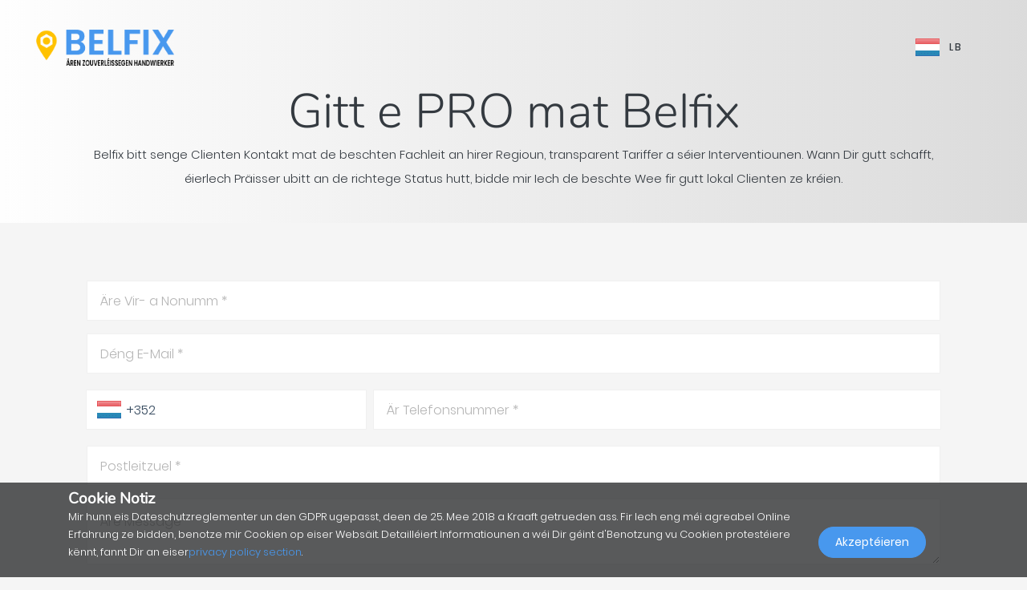

--- FILE ---
content_type: text/html; charset=utf-8
request_url: https://www.google.com/recaptcha/api2/anchor?ar=1&k=6LcJ63MpAAAAAGhMDj22KeJ12etMmriAp7lFBToX&co=aHR0cHM6Ly9iZWxmaXgubHU6NDQz&hl=en&v=N67nZn4AqZkNcbeMu4prBgzg&size=normal&anchor-ms=20000&execute-ms=30000&cb=wsg1rcvymuce
body_size: 49519
content:
<!DOCTYPE HTML><html dir="ltr" lang="en"><head><meta http-equiv="Content-Type" content="text/html; charset=UTF-8">
<meta http-equiv="X-UA-Compatible" content="IE=edge">
<title>reCAPTCHA</title>
<style type="text/css">
/* cyrillic-ext */
@font-face {
  font-family: 'Roboto';
  font-style: normal;
  font-weight: 400;
  font-stretch: 100%;
  src: url(//fonts.gstatic.com/s/roboto/v48/KFO7CnqEu92Fr1ME7kSn66aGLdTylUAMa3GUBHMdazTgWw.woff2) format('woff2');
  unicode-range: U+0460-052F, U+1C80-1C8A, U+20B4, U+2DE0-2DFF, U+A640-A69F, U+FE2E-FE2F;
}
/* cyrillic */
@font-face {
  font-family: 'Roboto';
  font-style: normal;
  font-weight: 400;
  font-stretch: 100%;
  src: url(//fonts.gstatic.com/s/roboto/v48/KFO7CnqEu92Fr1ME7kSn66aGLdTylUAMa3iUBHMdazTgWw.woff2) format('woff2');
  unicode-range: U+0301, U+0400-045F, U+0490-0491, U+04B0-04B1, U+2116;
}
/* greek-ext */
@font-face {
  font-family: 'Roboto';
  font-style: normal;
  font-weight: 400;
  font-stretch: 100%;
  src: url(//fonts.gstatic.com/s/roboto/v48/KFO7CnqEu92Fr1ME7kSn66aGLdTylUAMa3CUBHMdazTgWw.woff2) format('woff2');
  unicode-range: U+1F00-1FFF;
}
/* greek */
@font-face {
  font-family: 'Roboto';
  font-style: normal;
  font-weight: 400;
  font-stretch: 100%;
  src: url(//fonts.gstatic.com/s/roboto/v48/KFO7CnqEu92Fr1ME7kSn66aGLdTylUAMa3-UBHMdazTgWw.woff2) format('woff2');
  unicode-range: U+0370-0377, U+037A-037F, U+0384-038A, U+038C, U+038E-03A1, U+03A3-03FF;
}
/* math */
@font-face {
  font-family: 'Roboto';
  font-style: normal;
  font-weight: 400;
  font-stretch: 100%;
  src: url(//fonts.gstatic.com/s/roboto/v48/KFO7CnqEu92Fr1ME7kSn66aGLdTylUAMawCUBHMdazTgWw.woff2) format('woff2');
  unicode-range: U+0302-0303, U+0305, U+0307-0308, U+0310, U+0312, U+0315, U+031A, U+0326-0327, U+032C, U+032F-0330, U+0332-0333, U+0338, U+033A, U+0346, U+034D, U+0391-03A1, U+03A3-03A9, U+03B1-03C9, U+03D1, U+03D5-03D6, U+03F0-03F1, U+03F4-03F5, U+2016-2017, U+2034-2038, U+203C, U+2040, U+2043, U+2047, U+2050, U+2057, U+205F, U+2070-2071, U+2074-208E, U+2090-209C, U+20D0-20DC, U+20E1, U+20E5-20EF, U+2100-2112, U+2114-2115, U+2117-2121, U+2123-214F, U+2190, U+2192, U+2194-21AE, U+21B0-21E5, U+21F1-21F2, U+21F4-2211, U+2213-2214, U+2216-22FF, U+2308-230B, U+2310, U+2319, U+231C-2321, U+2336-237A, U+237C, U+2395, U+239B-23B7, U+23D0, U+23DC-23E1, U+2474-2475, U+25AF, U+25B3, U+25B7, U+25BD, U+25C1, U+25CA, U+25CC, U+25FB, U+266D-266F, U+27C0-27FF, U+2900-2AFF, U+2B0E-2B11, U+2B30-2B4C, U+2BFE, U+3030, U+FF5B, U+FF5D, U+1D400-1D7FF, U+1EE00-1EEFF;
}
/* symbols */
@font-face {
  font-family: 'Roboto';
  font-style: normal;
  font-weight: 400;
  font-stretch: 100%;
  src: url(//fonts.gstatic.com/s/roboto/v48/KFO7CnqEu92Fr1ME7kSn66aGLdTylUAMaxKUBHMdazTgWw.woff2) format('woff2');
  unicode-range: U+0001-000C, U+000E-001F, U+007F-009F, U+20DD-20E0, U+20E2-20E4, U+2150-218F, U+2190, U+2192, U+2194-2199, U+21AF, U+21E6-21F0, U+21F3, U+2218-2219, U+2299, U+22C4-22C6, U+2300-243F, U+2440-244A, U+2460-24FF, U+25A0-27BF, U+2800-28FF, U+2921-2922, U+2981, U+29BF, U+29EB, U+2B00-2BFF, U+4DC0-4DFF, U+FFF9-FFFB, U+10140-1018E, U+10190-1019C, U+101A0, U+101D0-101FD, U+102E0-102FB, U+10E60-10E7E, U+1D2C0-1D2D3, U+1D2E0-1D37F, U+1F000-1F0FF, U+1F100-1F1AD, U+1F1E6-1F1FF, U+1F30D-1F30F, U+1F315, U+1F31C, U+1F31E, U+1F320-1F32C, U+1F336, U+1F378, U+1F37D, U+1F382, U+1F393-1F39F, U+1F3A7-1F3A8, U+1F3AC-1F3AF, U+1F3C2, U+1F3C4-1F3C6, U+1F3CA-1F3CE, U+1F3D4-1F3E0, U+1F3ED, U+1F3F1-1F3F3, U+1F3F5-1F3F7, U+1F408, U+1F415, U+1F41F, U+1F426, U+1F43F, U+1F441-1F442, U+1F444, U+1F446-1F449, U+1F44C-1F44E, U+1F453, U+1F46A, U+1F47D, U+1F4A3, U+1F4B0, U+1F4B3, U+1F4B9, U+1F4BB, U+1F4BF, U+1F4C8-1F4CB, U+1F4D6, U+1F4DA, U+1F4DF, U+1F4E3-1F4E6, U+1F4EA-1F4ED, U+1F4F7, U+1F4F9-1F4FB, U+1F4FD-1F4FE, U+1F503, U+1F507-1F50B, U+1F50D, U+1F512-1F513, U+1F53E-1F54A, U+1F54F-1F5FA, U+1F610, U+1F650-1F67F, U+1F687, U+1F68D, U+1F691, U+1F694, U+1F698, U+1F6AD, U+1F6B2, U+1F6B9-1F6BA, U+1F6BC, U+1F6C6-1F6CF, U+1F6D3-1F6D7, U+1F6E0-1F6EA, U+1F6F0-1F6F3, U+1F6F7-1F6FC, U+1F700-1F7FF, U+1F800-1F80B, U+1F810-1F847, U+1F850-1F859, U+1F860-1F887, U+1F890-1F8AD, U+1F8B0-1F8BB, U+1F8C0-1F8C1, U+1F900-1F90B, U+1F93B, U+1F946, U+1F984, U+1F996, U+1F9E9, U+1FA00-1FA6F, U+1FA70-1FA7C, U+1FA80-1FA89, U+1FA8F-1FAC6, U+1FACE-1FADC, U+1FADF-1FAE9, U+1FAF0-1FAF8, U+1FB00-1FBFF;
}
/* vietnamese */
@font-face {
  font-family: 'Roboto';
  font-style: normal;
  font-weight: 400;
  font-stretch: 100%;
  src: url(//fonts.gstatic.com/s/roboto/v48/KFO7CnqEu92Fr1ME7kSn66aGLdTylUAMa3OUBHMdazTgWw.woff2) format('woff2');
  unicode-range: U+0102-0103, U+0110-0111, U+0128-0129, U+0168-0169, U+01A0-01A1, U+01AF-01B0, U+0300-0301, U+0303-0304, U+0308-0309, U+0323, U+0329, U+1EA0-1EF9, U+20AB;
}
/* latin-ext */
@font-face {
  font-family: 'Roboto';
  font-style: normal;
  font-weight: 400;
  font-stretch: 100%;
  src: url(//fonts.gstatic.com/s/roboto/v48/KFO7CnqEu92Fr1ME7kSn66aGLdTylUAMa3KUBHMdazTgWw.woff2) format('woff2');
  unicode-range: U+0100-02BA, U+02BD-02C5, U+02C7-02CC, U+02CE-02D7, U+02DD-02FF, U+0304, U+0308, U+0329, U+1D00-1DBF, U+1E00-1E9F, U+1EF2-1EFF, U+2020, U+20A0-20AB, U+20AD-20C0, U+2113, U+2C60-2C7F, U+A720-A7FF;
}
/* latin */
@font-face {
  font-family: 'Roboto';
  font-style: normal;
  font-weight: 400;
  font-stretch: 100%;
  src: url(//fonts.gstatic.com/s/roboto/v48/KFO7CnqEu92Fr1ME7kSn66aGLdTylUAMa3yUBHMdazQ.woff2) format('woff2');
  unicode-range: U+0000-00FF, U+0131, U+0152-0153, U+02BB-02BC, U+02C6, U+02DA, U+02DC, U+0304, U+0308, U+0329, U+2000-206F, U+20AC, U+2122, U+2191, U+2193, U+2212, U+2215, U+FEFF, U+FFFD;
}
/* cyrillic-ext */
@font-face {
  font-family: 'Roboto';
  font-style: normal;
  font-weight: 500;
  font-stretch: 100%;
  src: url(//fonts.gstatic.com/s/roboto/v48/KFO7CnqEu92Fr1ME7kSn66aGLdTylUAMa3GUBHMdazTgWw.woff2) format('woff2');
  unicode-range: U+0460-052F, U+1C80-1C8A, U+20B4, U+2DE0-2DFF, U+A640-A69F, U+FE2E-FE2F;
}
/* cyrillic */
@font-face {
  font-family: 'Roboto';
  font-style: normal;
  font-weight: 500;
  font-stretch: 100%;
  src: url(//fonts.gstatic.com/s/roboto/v48/KFO7CnqEu92Fr1ME7kSn66aGLdTylUAMa3iUBHMdazTgWw.woff2) format('woff2');
  unicode-range: U+0301, U+0400-045F, U+0490-0491, U+04B0-04B1, U+2116;
}
/* greek-ext */
@font-face {
  font-family: 'Roboto';
  font-style: normal;
  font-weight: 500;
  font-stretch: 100%;
  src: url(//fonts.gstatic.com/s/roboto/v48/KFO7CnqEu92Fr1ME7kSn66aGLdTylUAMa3CUBHMdazTgWw.woff2) format('woff2');
  unicode-range: U+1F00-1FFF;
}
/* greek */
@font-face {
  font-family: 'Roboto';
  font-style: normal;
  font-weight: 500;
  font-stretch: 100%;
  src: url(//fonts.gstatic.com/s/roboto/v48/KFO7CnqEu92Fr1ME7kSn66aGLdTylUAMa3-UBHMdazTgWw.woff2) format('woff2');
  unicode-range: U+0370-0377, U+037A-037F, U+0384-038A, U+038C, U+038E-03A1, U+03A3-03FF;
}
/* math */
@font-face {
  font-family: 'Roboto';
  font-style: normal;
  font-weight: 500;
  font-stretch: 100%;
  src: url(//fonts.gstatic.com/s/roboto/v48/KFO7CnqEu92Fr1ME7kSn66aGLdTylUAMawCUBHMdazTgWw.woff2) format('woff2');
  unicode-range: U+0302-0303, U+0305, U+0307-0308, U+0310, U+0312, U+0315, U+031A, U+0326-0327, U+032C, U+032F-0330, U+0332-0333, U+0338, U+033A, U+0346, U+034D, U+0391-03A1, U+03A3-03A9, U+03B1-03C9, U+03D1, U+03D5-03D6, U+03F0-03F1, U+03F4-03F5, U+2016-2017, U+2034-2038, U+203C, U+2040, U+2043, U+2047, U+2050, U+2057, U+205F, U+2070-2071, U+2074-208E, U+2090-209C, U+20D0-20DC, U+20E1, U+20E5-20EF, U+2100-2112, U+2114-2115, U+2117-2121, U+2123-214F, U+2190, U+2192, U+2194-21AE, U+21B0-21E5, U+21F1-21F2, U+21F4-2211, U+2213-2214, U+2216-22FF, U+2308-230B, U+2310, U+2319, U+231C-2321, U+2336-237A, U+237C, U+2395, U+239B-23B7, U+23D0, U+23DC-23E1, U+2474-2475, U+25AF, U+25B3, U+25B7, U+25BD, U+25C1, U+25CA, U+25CC, U+25FB, U+266D-266F, U+27C0-27FF, U+2900-2AFF, U+2B0E-2B11, U+2B30-2B4C, U+2BFE, U+3030, U+FF5B, U+FF5D, U+1D400-1D7FF, U+1EE00-1EEFF;
}
/* symbols */
@font-face {
  font-family: 'Roboto';
  font-style: normal;
  font-weight: 500;
  font-stretch: 100%;
  src: url(//fonts.gstatic.com/s/roboto/v48/KFO7CnqEu92Fr1ME7kSn66aGLdTylUAMaxKUBHMdazTgWw.woff2) format('woff2');
  unicode-range: U+0001-000C, U+000E-001F, U+007F-009F, U+20DD-20E0, U+20E2-20E4, U+2150-218F, U+2190, U+2192, U+2194-2199, U+21AF, U+21E6-21F0, U+21F3, U+2218-2219, U+2299, U+22C4-22C6, U+2300-243F, U+2440-244A, U+2460-24FF, U+25A0-27BF, U+2800-28FF, U+2921-2922, U+2981, U+29BF, U+29EB, U+2B00-2BFF, U+4DC0-4DFF, U+FFF9-FFFB, U+10140-1018E, U+10190-1019C, U+101A0, U+101D0-101FD, U+102E0-102FB, U+10E60-10E7E, U+1D2C0-1D2D3, U+1D2E0-1D37F, U+1F000-1F0FF, U+1F100-1F1AD, U+1F1E6-1F1FF, U+1F30D-1F30F, U+1F315, U+1F31C, U+1F31E, U+1F320-1F32C, U+1F336, U+1F378, U+1F37D, U+1F382, U+1F393-1F39F, U+1F3A7-1F3A8, U+1F3AC-1F3AF, U+1F3C2, U+1F3C4-1F3C6, U+1F3CA-1F3CE, U+1F3D4-1F3E0, U+1F3ED, U+1F3F1-1F3F3, U+1F3F5-1F3F7, U+1F408, U+1F415, U+1F41F, U+1F426, U+1F43F, U+1F441-1F442, U+1F444, U+1F446-1F449, U+1F44C-1F44E, U+1F453, U+1F46A, U+1F47D, U+1F4A3, U+1F4B0, U+1F4B3, U+1F4B9, U+1F4BB, U+1F4BF, U+1F4C8-1F4CB, U+1F4D6, U+1F4DA, U+1F4DF, U+1F4E3-1F4E6, U+1F4EA-1F4ED, U+1F4F7, U+1F4F9-1F4FB, U+1F4FD-1F4FE, U+1F503, U+1F507-1F50B, U+1F50D, U+1F512-1F513, U+1F53E-1F54A, U+1F54F-1F5FA, U+1F610, U+1F650-1F67F, U+1F687, U+1F68D, U+1F691, U+1F694, U+1F698, U+1F6AD, U+1F6B2, U+1F6B9-1F6BA, U+1F6BC, U+1F6C6-1F6CF, U+1F6D3-1F6D7, U+1F6E0-1F6EA, U+1F6F0-1F6F3, U+1F6F7-1F6FC, U+1F700-1F7FF, U+1F800-1F80B, U+1F810-1F847, U+1F850-1F859, U+1F860-1F887, U+1F890-1F8AD, U+1F8B0-1F8BB, U+1F8C0-1F8C1, U+1F900-1F90B, U+1F93B, U+1F946, U+1F984, U+1F996, U+1F9E9, U+1FA00-1FA6F, U+1FA70-1FA7C, U+1FA80-1FA89, U+1FA8F-1FAC6, U+1FACE-1FADC, U+1FADF-1FAE9, U+1FAF0-1FAF8, U+1FB00-1FBFF;
}
/* vietnamese */
@font-face {
  font-family: 'Roboto';
  font-style: normal;
  font-weight: 500;
  font-stretch: 100%;
  src: url(//fonts.gstatic.com/s/roboto/v48/KFO7CnqEu92Fr1ME7kSn66aGLdTylUAMa3OUBHMdazTgWw.woff2) format('woff2');
  unicode-range: U+0102-0103, U+0110-0111, U+0128-0129, U+0168-0169, U+01A0-01A1, U+01AF-01B0, U+0300-0301, U+0303-0304, U+0308-0309, U+0323, U+0329, U+1EA0-1EF9, U+20AB;
}
/* latin-ext */
@font-face {
  font-family: 'Roboto';
  font-style: normal;
  font-weight: 500;
  font-stretch: 100%;
  src: url(//fonts.gstatic.com/s/roboto/v48/KFO7CnqEu92Fr1ME7kSn66aGLdTylUAMa3KUBHMdazTgWw.woff2) format('woff2');
  unicode-range: U+0100-02BA, U+02BD-02C5, U+02C7-02CC, U+02CE-02D7, U+02DD-02FF, U+0304, U+0308, U+0329, U+1D00-1DBF, U+1E00-1E9F, U+1EF2-1EFF, U+2020, U+20A0-20AB, U+20AD-20C0, U+2113, U+2C60-2C7F, U+A720-A7FF;
}
/* latin */
@font-face {
  font-family: 'Roboto';
  font-style: normal;
  font-weight: 500;
  font-stretch: 100%;
  src: url(//fonts.gstatic.com/s/roboto/v48/KFO7CnqEu92Fr1ME7kSn66aGLdTylUAMa3yUBHMdazQ.woff2) format('woff2');
  unicode-range: U+0000-00FF, U+0131, U+0152-0153, U+02BB-02BC, U+02C6, U+02DA, U+02DC, U+0304, U+0308, U+0329, U+2000-206F, U+20AC, U+2122, U+2191, U+2193, U+2212, U+2215, U+FEFF, U+FFFD;
}
/* cyrillic-ext */
@font-face {
  font-family: 'Roboto';
  font-style: normal;
  font-weight: 900;
  font-stretch: 100%;
  src: url(//fonts.gstatic.com/s/roboto/v48/KFO7CnqEu92Fr1ME7kSn66aGLdTylUAMa3GUBHMdazTgWw.woff2) format('woff2');
  unicode-range: U+0460-052F, U+1C80-1C8A, U+20B4, U+2DE0-2DFF, U+A640-A69F, U+FE2E-FE2F;
}
/* cyrillic */
@font-face {
  font-family: 'Roboto';
  font-style: normal;
  font-weight: 900;
  font-stretch: 100%;
  src: url(//fonts.gstatic.com/s/roboto/v48/KFO7CnqEu92Fr1ME7kSn66aGLdTylUAMa3iUBHMdazTgWw.woff2) format('woff2');
  unicode-range: U+0301, U+0400-045F, U+0490-0491, U+04B0-04B1, U+2116;
}
/* greek-ext */
@font-face {
  font-family: 'Roboto';
  font-style: normal;
  font-weight: 900;
  font-stretch: 100%;
  src: url(//fonts.gstatic.com/s/roboto/v48/KFO7CnqEu92Fr1ME7kSn66aGLdTylUAMa3CUBHMdazTgWw.woff2) format('woff2');
  unicode-range: U+1F00-1FFF;
}
/* greek */
@font-face {
  font-family: 'Roboto';
  font-style: normal;
  font-weight: 900;
  font-stretch: 100%;
  src: url(//fonts.gstatic.com/s/roboto/v48/KFO7CnqEu92Fr1ME7kSn66aGLdTylUAMa3-UBHMdazTgWw.woff2) format('woff2');
  unicode-range: U+0370-0377, U+037A-037F, U+0384-038A, U+038C, U+038E-03A1, U+03A3-03FF;
}
/* math */
@font-face {
  font-family: 'Roboto';
  font-style: normal;
  font-weight: 900;
  font-stretch: 100%;
  src: url(//fonts.gstatic.com/s/roboto/v48/KFO7CnqEu92Fr1ME7kSn66aGLdTylUAMawCUBHMdazTgWw.woff2) format('woff2');
  unicode-range: U+0302-0303, U+0305, U+0307-0308, U+0310, U+0312, U+0315, U+031A, U+0326-0327, U+032C, U+032F-0330, U+0332-0333, U+0338, U+033A, U+0346, U+034D, U+0391-03A1, U+03A3-03A9, U+03B1-03C9, U+03D1, U+03D5-03D6, U+03F0-03F1, U+03F4-03F5, U+2016-2017, U+2034-2038, U+203C, U+2040, U+2043, U+2047, U+2050, U+2057, U+205F, U+2070-2071, U+2074-208E, U+2090-209C, U+20D0-20DC, U+20E1, U+20E5-20EF, U+2100-2112, U+2114-2115, U+2117-2121, U+2123-214F, U+2190, U+2192, U+2194-21AE, U+21B0-21E5, U+21F1-21F2, U+21F4-2211, U+2213-2214, U+2216-22FF, U+2308-230B, U+2310, U+2319, U+231C-2321, U+2336-237A, U+237C, U+2395, U+239B-23B7, U+23D0, U+23DC-23E1, U+2474-2475, U+25AF, U+25B3, U+25B7, U+25BD, U+25C1, U+25CA, U+25CC, U+25FB, U+266D-266F, U+27C0-27FF, U+2900-2AFF, U+2B0E-2B11, U+2B30-2B4C, U+2BFE, U+3030, U+FF5B, U+FF5D, U+1D400-1D7FF, U+1EE00-1EEFF;
}
/* symbols */
@font-face {
  font-family: 'Roboto';
  font-style: normal;
  font-weight: 900;
  font-stretch: 100%;
  src: url(//fonts.gstatic.com/s/roboto/v48/KFO7CnqEu92Fr1ME7kSn66aGLdTylUAMaxKUBHMdazTgWw.woff2) format('woff2');
  unicode-range: U+0001-000C, U+000E-001F, U+007F-009F, U+20DD-20E0, U+20E2-20E4, U+2150-218F, U+2190, U+2192, U+2194-2199, U+21AF, U+21E6-21F0, U+21F3, U+2218-2219, U+2299, U+22C4-22C6, U+2300-243F, U+2440-244A, U+2460-24FF, U+25A0-27BF, U+2800-28FF, U+2921-2922, U+2981, U+29BF, U+29EB, U+2B00-2BFF, U+4DC0-4DFF, U+FFF9-FFFB, U+10140-1018E, U+10190-1019C, U+101A0, U+101D0-101FD, U+102E0-102FB, U+10E60-10E7E, U+1D2C0-1D2D3, U+1D2E0-1D37F, U+1F000-1F0FF, U+1F100-1F1AD, U+1F1E6-1F1FF, U+1F30D-1F30F, U+1F315, U+1F31C, U+1F31E, U+1F320-1F32C, U+1F336, U+1F378, U+1F37D, U+1F382, U+1F393-1F39F, U+1F3A7-1F3A8, U+1F3AC-1F3AF, U+1F3C2, U+1F3C4-1F3C6, U+1F3CA-1F3CE, U+1F3D4-1F3E0, U+1F3ED, U+1F3F1-1F3F3, U+1F3F5-1F3F7, U+1F408, U+1F415, U+1F41F, U+1F426, U+1F43F, U+1F441-1F442, U+1F444, U+1F446-1F449, U+1F44C-1F44E, U+1F453, U+1F46A, U+1F47D, U+1F4A3, U+1F4B0, U+1F4B3, U+1F4B9, U+1F4BB, U+1F4BF, U+1F4C8-1F4CB, U+1F4D6, U+1F4DA, U+1F4DF, U+1F4E3-1F4E6, U+1F4EA-1F4ED, U+1F4F7, U+1F4F9-1F4FB, U+1F4FD-1F4FE, U+1F503, U+1F507-1F50B, U+1F50D, U+1F512-1F513, U+1F53E-1F54A, U+1F54F-1F5FA, U+1F610, U+1F650-1F67F, U+1F687, U+1F68D, U+1F691, U+1F694, U+1F698, U+1F6AD, U+1F6B2, U+1F6B9-1F6BA, U+1F6BC, U+1F6C6-1F6CF, U+1F6D3-1F6D7, U+1F6E0-1F6EA, U+1F6F0-1F6F3, U+1F6F7-1F6FC, U+1F700-1F7FF, U+1F800-1F80B, U+1F810-1F847, U+1F850-1F859, U+1F860-1F887, U+1F890-1F8AD, U+1F8B0-1F8BB, U+1F8C0-1F8C1, U+1F900-1F90B, U+1F93B, U+1F946, U+1F984, U+1F996, U+1F9E9, U+1FA00-1FA6F, U+1FA70-1FA7C, U+1FA80-1FA89, U+1FA8F-1FAC6, U+1FACE-1FADC, U+1FADF-1FAE9, U+1FAF0-1FAF8, U+1FB00-1FBFF;
}
/* vietnamese */
@font-face {
  font-family: 'Roboto';
  font-style: normal;
  font-weight: 900;
  font-stretch: 100%;
  src: url(//fonts.gstatic.com/s/roboto/v48/KFO7CnqEu92Fr1ME7kSn66aGLdTylUAMa3OUBHMdazTgWw.woff2) format('woff2');
  unicode-range: U+0102-0103, U+0110-0111, U+0128-0129, U+0168-0169, U+01A0-01A1, U+01AF-01B0, U+0300-0301, U+0303-0304, U+0308-0309, U+0323, U+0329, U+1EA0-1EF9, U+20AB;
}
/* latin-ext */
@font-face {
  font-family: 'Roboto';
  font-style: normal;
  font-weight: 900;
  font-stretch: 100%;
  src: url(//fonts.gstatic.com/s/roboto/v48/KFO7CnqEu92Fr1ME7kSn66aGLdTylUAMa3KUBHMdazTgWw.woff2) format('woff2');
  unicode-range: U+0100-02BA, U+02BD-02C5, U+02C7-02CC, U+02CE-02D7, U+02DD-02FF, U+0304, U+0308, U+0329, U+1D00-1DBF, U+1E00-1E9F, U+1EF2-1EFF, U+2020, U+20A0-20AB, U+20AD-20C0, U+2113, U+2C60-2C7F, U+A720-A7FF;
}
/* latin */
@font-face {
  font-family: 'Roboto';
  font-style: normal;
  font-weight: 900;
  font-stretch: 100%;
  src: url(//fonts.gstatic.com/s/roboto/v48/KFO7CnqEu92Fr1ME7kSn66aGLdTylUAMa3yUBHMdazQ.woff2) format('woff2');
  unicode-range: U+0000-00FF, U+0131, U+0152-0153, U+02BB-02BC, U+02C6, U+02DA, U+02DC, U+0304, U+0308, U+0329, U+2000-206F, U+20AC, U+2122, U+2191, U+2193, U+2212, U+2215, U+FEFF, U+FFFD;
}

</style>
<link rel="stylesheet" type="text/css" href="https://www.gstatic.com/recaptcha/releases/N67nZn4AqZkNcbeMu4prBgzg/styles__ltr.css">
<script nonce="2FkxedCKzunNLEO0xQ6GsA" type="text/javascript">window['__recaptcha_api'] = 'https://www.google.com/recaptcha/api2/';</script>
<script type="text/javascript" src="https://www.gstatic.com/recaptcha/releases/N67nZn4AqZkNcbeMu4prBgzg/recaptcha__en.js" nonce="2FkxedCKzunNLEO0xQ6GsA">
      
    </script></head>
<body><div id="rc-anchor-alert" class="rc-anchor-alert"></div>
<input type="hidden" id="recaptcha-token" value="[base64]">
<script type="text/javascript" nonce="2FkxedCKzunNLEO0xQ6GsA">
      recaptcha.anchor.Main.init("[\x22ainput\x22,[\x22bgdata\x22,\x22\x22,\[base64]/[base64]/MjU1Ong/[base64]/[base64]/[base64]/[base64]/[base64]/[base64]/[base64]/[base64]/[base64]/[base64]/[base64]/[base64]/[base64]/[base64]/[base64]\\u003d\x22,\[base64]\x22,\x22w4VrGsOgwrDDlDFIwrBqwrQpXcOrwqEkJx7DvjHDssK4wo5WJsKpw5dNw49mwrltw4pEwqE4w4vCg8KJBX/ClWJ3w4gMwqHDr2PDk0xyw59Uwr51w4oEwp7Drx4zdcK4f8Oxw73CqcOMw7t9wqnDsMORwpPDsEA5wqUiw6rDvT7CtFLDtkbCpnPCt8Oyw7nDoMO5W3JhwqE7wq/DiWbCksKowobDkgVUH1/DvMOofUkdCsKIdRoewrnDtSHCn8K/FGvCr8OGAcOJw5zCq8Ohw5fDncKCwp/ClERmwrU/[base64]/DoxE5SgjDrMOgcsKdwp7CswVewrthwrrCoMOhTsOIw5/CiVTCrSEPw7vDrAxDwprDm8KvwrXCvcKOWsOVwpDCvlTCo0DCkXF0w73DkGrCvcKpHGYMfsOuw4DDlgRjJRHDpsOaDMKUwpDDiTTDsMOSH8OED1FhVcOXX8OEfCcWasOMIsK1wp/CmMKMwqzDiRRIw5Vjw7/DgsO2DMKPW8KkOcOeF8OaU8Krw73DhEnCkmPDj2B+KcK3w4LCg8O2wqjDn8KgcsOIwo3Dp0MGKCrClgLDvwNHOcKMw4bDuRbDuWY8LcOrwrtvwoBCQinCi28pQ8KuwoPCm8Ouw6ZUa8KRPMK2w6x0wr4bwrHDgsKiwoMdTHfCv8K4wpsCwrcCO8OtesKhw5/DmDU7Y8O5B8Kyw7zDjsOfVC9lw43DnQzDqjvCjQNHMFMsNjLDn8O6JDATwoXClmnCm2jCkcK4wprDmcKUWS/CnAPCiiNhf1/CuVLClSLCvMOmHwHDpcKkw4TDq2B7w7Rfw7LCghnCi8KSEsOLw7zDosOqwp/CtBVvw6/[base64]/BMKHwohzShPCh8OUZH/CjMOVwpbDu8KZw4kcQMKFKsOzAMO5VlQ0w6U7Di/[base64]/VMKqfCcjw5prN8OWwq0VeMKYwo4Bw5jDu2cuasKsL1gpFcODaE/CpVDClsOgaV3Du0oSwodmZgQBw6XDoSfCiXlJP0Acw4HDgS1awpIhwpBgw4BQFcKOw5XDh0LDnsO7w7PDi8ONw71kLsODwodyw5x1wrIARMOsFcOEw5TDq8KFw53DvU7Ci8OWw7/DocKXw49SYlgMwq/DnlrDisK4SkxOUcOFeyFyw4zDrcOaw7/DkBd0wpAIw6xww5zDqsKvBGYlw7fDo8OJdMODw6ZBPmrCi8OVNnE1w6BecMKpwrHDpznCk1fCscOXAEHDgMOfw6/CvsOeUGLCjcOkw44ZamDCmMKkwrJ2wrLCiRNTX2TCmwLChMOPaS7DkcKBMXFVI8KxD8KiIsOdwqkXw7PClRROPcOPP8OzBsOCMcO9QCTCjGbCu0fDscKqOcKQF8Kcw7R8UsK6KMOHwphww58hHUhIe8O/[base64]/agMoNhrDv8O7KVtow6HDtsO5w6PDpcOXw7xDw4jCkMOpw4HDvsO9IHFfw4FFPsOJw4/DqgbDisOqw4wVwqJfN8O2I8K/YELDjcKHwrnDvmMIQw8Uw7gbDMKcw63CoMOVWmdVw5lmGsOwS0LDr8KcwpJHDsOFW3/DtMK+LsK2DwYCYcKGNy0xPCEYwqLDkMOzAcO+wpFcSSbCqkvCi8KRcywmwo0AOsOyCjHDicK4Cioaw6LCgsOCOEItPsKbwoELFTc4WsKmfGbCtFPDpDVmB3/DoSkpw5FywqciFjcmYH/Do8OXwoBPbcOGJj1IL8K6J2NEwpJVwpHDiWZ9fGbDki3DocKGIMKCwqfCtWZEe8OHwo50e8KBJQzCg3IOEGUIOH3CgcOAwp/[base64]/[base64]/[base64]/[base64]/DncKBwrzDt8O2w5bCjAHDmMO+NFxFSjZCw4bDoi3CisKcecOiIsOLw5TCk8O1MsKvw4DDignCn8KDdsOiLkjDpnUew7hCwp8uFMOzwo7ClE89wpdpSjhowqfDiV/Dt8KLB8OIwr3DrXkyajDCmj5PVBXDuk1iwqF/dcOQw7BiaMKbw4lIwpsvRsOmK8Kww5PDgMKhwqwKPk3DhmfCv0tnBkUVw59NwoHCh8K0wqc4a8OCwpDCgR/Cr2rDuH3Cq8OqwqNow6rCmcOjY8ORNMOKw7R7w70lDB7Cs8Oywr/CisOWDErDuMO7wpLDrixIwrMlw5t6woJsDnBRw6TDhcKLCiljw4FOVDdcIsKOaMOpw7VMdXDDu8OtemHCmU4TBcOGCGrCvMOIBsK7dj9/[base64]/[base64]/DtsOnw77CuVzCqyB2w6MPw5IRwrt2w5LDgsKmwozDs8OjwokFWD1zI0TChcOJwrYlW8KLaEMmw6Anw5fDkcKowqg+w5BGwrvCqsKkw4XDhcO7wpo9A03DthXCrgUowosgw5xawpDCmB8fwps6Y8K/eMO1wqTClSpdRcKdO8O2w4NFwpl3w4BKwrvDrVkMwoVXHAJfEcO0bMOxwrnDiVsBUMODOXBOL2RQFwA6w7/CvMOgw5x4w5JjWR0Re8Krw40vw58EwoHCtSVow7fCj0FFwrnDnhxpGAMQWR5+RGAVw7QRXcOsR8KFJk3Dh2XCsMOXw7ksVm7Ch2ZHw6zCosOJw4XDncK0w7PDj8O0w6QGw7vChzfCnsKYSsKBwqN3w4x5w4tmGcKdaULDujUww4/DssO+EGXDuB5awrsfAcOUw6rDg1XDvsKpRj/DjsOgdlXDhsOeHArCtjzDpz8fY8KRw5E7w6/[base64]/CpMKzw4zCklTDlsKuQjZvw51/DsOvwqMCw6/[base64]/DjcK2DivCvsOicFnCp8OEwr57wr3Cl27DlyUHw5UIFMO3w71ww7NnH8O0fkoJb3Q/[base64]/[base64]/DigzDt8K+Tn8UZ21OekDDsBBoe0s8w57Cg8KYBcOKCg0nw5PDhGLDvAXChsOiw7fCszQ2OMK1wqpUZcKtbVDCo3rCssOcwoRbwpzCtVXCtMO/GUYdwqfCm8OuacOER8OmwozDrxDDqmomDErCv8K5w6fDjsKWLSnDssODwp3DtGYBHTbCqcOxHcOjOjLDocKJG8OLNALCl8KYCMOQUiPDhMKxbMOgw7w0w6oCwpnCr8OwN8Khw5IZw4dXfkTDrsO/d8Odwo/CtcOcwqBew43CgcO4YEoLwq3DqsO5wo9ww7rDucKpwpgQwo7CsFjDv3hxPQBXwowDw7XCvCjDnTbChj1UY397UcOiPsKmwonCtAvCtC/CvsOXIkccKsOWbwE+wpUyHUBJwophwoTCu8OEw4bDuMObDBxIw4nDk8K1w6x/[base64]/[base64]/DgMOfwrzDn8KCWsK9SsOSw549wrHDrcOFwpQ/wpnCscKkEF3Cgy8dwrfDnTXCtzDCqsKpwrYwwq3CtGHClABkCsOvw7bCvcOtHQPDj8OGwroKw7PCgz3Ch8ORecOzwqrCgcKUwpowB8O3KMOOwqfDrzvCqMKjwpjCo0/[base64]/DnnTCjMK6woQHw6vDvkjCtFBDwo07w6bDmDcpwrwHw7/ClFnCkXVQI05BSChbwqXCocOsf8KHUjsBZcOGwp3CvsKVw7TCvMO7wq4zZwXCizlDw7g3RcKRw5vDjBHCnsKHw7dTw63Cj8KmaxfCisKJw6HCt0E9TzbCgsOqw6FJHmMfccO8w4vCgMOtL34rwoHCusOmw6fChsKdwoUpJsOMZ8OqwoA/w7PDuWorSyp3QcOkRVrCicO+KXVuwrfDj8Klw7ZIeC/DqD3DnMOLHsK2NFvCuyodw54IESLCk8O6A8OOLR12O8KGOEN7wpQew6HCksOjYRrCinRnw4HCscOGwq0rw6rDg8O+wpbCrGDDvwQUwo/CqcOYwqohK19rw7FCw44fw4fCmHEGfBvCuGHDsghOeyATDsKpXUEVw5hhdSAgcDnDgwAWwovDmsOCw4txSFPDlWMEw744w5bDqn5zQ8KTNgddw6wnFsOLw5o+w7XComMkwqTDr8OMHSTDkQ7CoT5OwrRgPcK6w75Dw7/DpcORw4jDohxkYsOaccO/KG/CthTDoMObw7lAHsO1w7EgFsO7w6dMwo5hD8KoBF3DvUPCk8KYHi1Kw6YgAnPCqx9Zw5/Co8O2ecONZ8OMGMOZw4fCucOcw4Jdw5dCGDHDmUx2SnZDw71sf8OkwoIUwo/DjBFAecOQPS15dcO3wrfDghxhwqhNE3fDrg/CmRPDsXPDvMKWbcKNwqA6TCFow5Bjw7l5wppWZVbCpsKAXiTDuQVsNcK5w5zComV7TH7DmT3CpsKhwqk6w5YJDzo5U8KrwoIPw51Uw4AhaylGV8OjwqgSw6TDhsKOcsO2R10kR8KrZ054fjjCksKPNcOTQsO1X8OZwr/CsMO8w7ZFw5sdw4TDlXJvVR16wqbDjcO8woRCw6RwYXIHwozDvhjCr8KxZB/[base64]/CizI3ccOtcsK5ecOVY0YKasOvBQtrw6EwwoNjCMKBwrnCqMOBTMOjw4nCpzlsJQzCmX7DncO8ZAvDqsKHQBthZ8O0w4FwZ2PDiHDDpCDDmcKbJEXCgsOowqMrIBMwNHjDnl/CpMO3VWp5w5dRLhrDsMK+w4YDw4sRV8K+w78NwrrCosOuw7QwMlV4UifDi8KgEhvCr8Ktw63Cl8Kaw7wZBMO0InYYXiXDisOPwrVcbnbClMKRwqJmSiVnwqkcHG/DqS/[base64]/woHDq8OJLhZqTsKoQcKww7ljw5DDo8OEw5x3Jw05Ok41P8KVZcK+ccKfWjrClQTClVfCj0FBWRYDwrNYOCDDtWU8LsKWwqUhd8Krw4Zqw6Vqw4XCsMK/wrnDlxTDkEjClx5sw7EjwrvDqcKzw43CpARawpDDth/[base64]/Dk8OrwrptWiAxw7XDmWdJE3nChsOrGxZuwovCn8K5wqwBFsK1M2UaDsKdG8OMwpbCj8K1BsOUwoHDrMKqaMKNP8KwcC5Bw7E1YjgXSMONIHlUcwzCs8KUw7sXf2lWOcOow6TCmDUnDlpeQ8KSw7nCgcKswo/DuMKzTMOSw47DncKzcEPCn8O5w4rChcKpwoJyZMOdw57Crm3DoHnCsMOGw7/DknXDuS8rQxxJw5waE8KxBsKCwp0Ow4RqwojCicODw6ZzwrLDikY0wqkNTsKUfBDDsiwHw79cwrIoTzfDglcawqINfsOFwr0GF8OswpAOw74Lb8KDWWsrJMKfR8K9dFkmw5h8YyfDsMORE8Kqw4jCrwHDpWzCgcOcw5/DnHdGU8OMw5HCgcO2a8OPwo19wrjDvsOXSMKwXMOKw4rDv8KiNkAxwrclA8KFNMO+w7vDsMK6DyRRZcKEY8Ocw7cPwpLDiMKkIcK+XsOJCGfDvsKZwrRyRsKZOAJPOMOqw4J6woAmdsOfP8O4w5ddw6pFw5HDtMOJBi7DgMOJw6oJch/[base64]/Dg8KvTMKMccK9wqlgbRVeUMOYfnMpw7IkJlFDwqkTwqkubSMFByZ3wqTDkArDqlrDgMONwp0Qw4fCpR7DpMKyV1bCpnMKwozDvSBtem7DngATwrvDsFkSw5TCvcOfwpfCoCPDum7DmGFPbUcFw4/Ch2UFwqbCo8K8wp3CsgF9wqoHBSPCtRF6wqXDj8OQJgPCgcOOWVDCiSLCs8Krw6HCmMKlw7HDtMOsbzPCo8K+BHIIM8KUwrbChGc5a08nOcKmOsK8Y1/CiSDCgMOVWwnDh8KvP8OSZsKPwrBAJ8OmIsOhPzp4N8KGwrVWbhTDpsK4esOKFMK/fTXDmsOaw7TCn8ODClXDgAFowpkCw4PDkcObw6h8woBjwpbCiMOmwpUvw7ktw6gkw6jCicKowqTDmiTCocOSDRnDiEPCkBvDoiXCvsOmOMOLGMOQw6DCs8KFfTPCisO+w5gVZHrDj8OTYsKPJcOzfMOpSGjCtgbDqSHDmS4cCEM3WFwLw54Fw73ChyTDpcKPVnFsFT/DnMKSw5wew5p+YV7CpMO/wrPDosObw7HCiwHDisOow4AEwpLDncKuw4ZIATfDhMKPd8KhPcKjEMKeE8KzRsKmcgJvbTHCpnzCscOKZF/CvsKJw5bCmMOWw7nCuhbCsx8Yw4HCsmAsGgHDlHocw4fCvn/[base64]/CkhE8w7LCj1Y7D2Z4GVl1wrtlZglHw7XClQ1OclPDglXCrsKiwrtJw7HCn8OtGMKCwp0rwq3CsDBLwoPDnGDCryRTw7xLw6dnWsKgUsO0WsK+wpt6w4rCm1l8wqzDtBQQw6kpw7QeAcOuw4RcJcKrFcOHwqdvEMOAP0bCoyTCjMKkw5xmGcOtw5/[base64]/Cq8KwLEpKHsORJsKiE3LDrQzDlsKlwrI1wo5rwr/CgkondWrCl8K3wrjDmsKUw77CswoyB0ouw5o1w7LCkWhdKizChFfDvMOww4TDvXTCsMKwDUbCvMKyWVHDr8OAw4hDXsOaw7HDmGfCosOiGsKiUcO7wr3Dr2bCvcKNSsOTw53Dmid/w4kRUMOkwpfDk2IMwoQewoTCkF/DsgAmw5rClEvDvR8AOsOqIg3Ci15VHcK/Ols7OsKAMsOOEzfDkg3Dq8OGGlpiw5AHwqQ3GcOhw7LCusKGFU/CnsKJwrcKwq4xw51zACzDs8OKw7oZwqPDixPCpzPCtMOcPcK9bH1iWGxcw6nDswkHw43Dr8K5wp/Dqj9pBEfCpsKkW8KrwqV4d08ra8OrH8OjAQthfzLDn8OIZXhcw5ddwpcKBcKOwpbDmsOjE8OQw6pdV8Oawo7CiEjDiThKFVNQKcOcw5M3wo1zI3Uow73DqWvCtsO7CsOnfSTCtsKaw6cGw68/R8OWI1TDrV7DtsOswoJWbMKLUFUzw6/ChcOaw5t/w7DDicOifcOyCxl/[base64]/w4gAw7LCiMO2w6tzfCvCtjfCpMKWw59mwqrCvW/CmcKGwqvDoD1zZ8K+wrJPw7wow7hLSX3Dsyhub2PCqsOfwr7CpnpmwqkDw5UJwo7Cv8OjfMKqMmbDlMORw7LDjcKuKsKAZxvCkSlbVsKrBlx9w67Ckn/DnsOfwqtABiopw4paw5bCpMKDwrjDq8KLwqt1DsOcwpJmwoXCu8KpMcKewoQpcXnCtzrCicOhwqHDgS8swrNuXMORwrXDl8KhYsOBw45/wpXCoEciBCwLX300OwTCu8OWwrBGDmnDusKUDQPCmWUSwq7DgsKYwofDiMKwZAZXDDRZB3otbAfDgMOfOwQfwoPDpgrDscOXMl5ZwpAjw4tawr3CjcKTw5xVT3VXG8O7azYqw7E5e8KLAiDCrsO1w7UXwqLDoMO3asOnwq/CrX3Csmd9woHDoMOfw6fDtEjDtMOhwq7DvsOuI8KcY8KGYMKCwpXDncOyNMKUwrPCo8OrwpE+ZjrDgkDDknluw7ZvBMOmwqBaD8K1w6IXMcOEE8Oqwopbw712cVTCtsKwTBzDjizChx/ChcKGJMO1wqA0wp7Cmk90LUwtw5dWw7Y5LsK7I0/Dhys/Y1PCrsOqwoJgcMO9c8KlwpkpdsOWw4tpG3oVwr3Dh8KiN03Ch8ObwoXDnMOrYCVOw7FQEBN5AAnDpnNqWEd5wqPDgkgNQGNTQcKBwq3DrcKPwqnDpGZYNgvCpsKpDsK4M8OGw5PCqRkXw7wfcQHDgF8/w5PDnCgfw6zDvXjCscKneMOGw503w75/[base64]/[base64]/[base64]/CtEkxwrJfV8K0w6TDh8KSQnwHw7nDkXfCgMKtCBDDnMOWwojDicOAworDjBvDhcOGw5fCgXYGPEQWFyVvFcKNGkkHSCV/MSvCkzLDmWF/w7bDmykcGcOhw7g9w6DCsF/DoSHDp8K/wplgKGsAVsOQVjrCsMOIRi3DnsOdwpVgwrQ1BsOYwoxgU8OXVCw7YMOZwoLCsh9mw63DlFPCvTDClGPDksK+wpdAw6/CjCPDjhFEw6F5w4bCucOmw7YGNV/DhsK4KCJwaiJLw7QzLCnCsMOsRMOAAmFRwr9fwrF1PcK6S8OSw6nDsMKCw6TDkC8sQsOIKHjCh3x3LwghwqJhRUgqccKLP0leT0Rsen4cYlwqC8ObQRFHwo/DjlPDpsKTwq4Xw5rDlCPDoWBbZMKNwpvCv3obA8KQa2jDn8ONwq8Ww7DCpFAOwoXCscODw6vDp8OhDcOHwo7Dhn5+TMOBwrN3woYjwo5iBhI4QEoHEMO5woTDicK6TcOywr3CtTBCw7/CvhtJwptYwpsAwqIrY8OFFsOhwrUyQ8Ovwq1aZmJVw6YKFV5tw5gFIcKkwpXDmQzCl8Kiw6/[base64]/CqivCisKywp8Fw7sxUWhbwozDnFJtw5zDo8KIw5/DuRggwp3Dr1gTAX1Nw6Q3XsK4wrDDtEnDlVvDmsO7w7YOwpwxdsOnw7zClBQ8w6JVBkAdwolADFM3Zx8rwpIzYcODIMKhOyxVRcKVbRbCmGDCkmnDtsK0wrPDq8KPwqV/woYeNcO3XcOQDDNjwrhawr5RAQvDtsO7AHNRwrDDv0HCnCbClUPCmhrDm8O2w49Iwo1Mw6BjTkjCt07DqxzDlsOpUAs3e8OuX00wamTDpCASLTXDjFQZB8O+wq84KBgvbh7DvMK3HGk4wobDiQ/CisKcw6gNVzPDj8ONCWzDuyJHX8KaTkw7w4HDizTDhcKyw40Lw5kTOcOhVn/CtcK0wqBtXn/Dp8KjQDLDoMKXcMOowpbCnDcnwpzCoFpYw4ktE8OrDk7ClUjDqBbCq8OQAsOTwql7Y8OFNcKbB8ObKcKydlvCvzB6VsKlPcKtVRYLwo/DpsOvw4UnAsOkRlDDq8ONw6vCi3MofsOUwq1GwrYOw4fCgUcQOsKZwqw/HsOFwqcnUFkIw53DhcKFGcK3wpDDl8KGCcKGAgzDtcO7wpFAwrjDo8K+wobDmcK7Q8OBLj07w4A1PMKOfcOxYC8+wrUWKQ3DlUI7H3UfwobCu8K3w6Miwq3Dr8O8BwLClBTDv8KQG8OUwpnCoXzCmcK4MMKSQsO+f15Cw7sJQsKYLcO7EcKxwqnDgy/CssOCw4MeDMOfHWzDm0xJwrUKTMODGX5BdsO3wq9FFnDCqmjDiV/[base64]/[base64]/[base64]/CFLDhCoDw43Cn8OZJcOYw4UEH8KIwq/CusKWwoQ+w5LDpMOvw6fDvMK9VsKraTjCmsKIw6/[base64]/Dj8Ogw4U0IsKQCcKLAVrClSrDvlMcKi3Cg8OPwqMELG10w6DCs0EXfiXDhEoXMcKNdHx2w7nCjwHClV56w6JHwpVyNzbDisKzAk4XKz5dw7DDjUJtw5XDtMK8XmPCj8OWw67Dn2PDiGXCt8Kkw6fChMK2w6UMa8OnwrbCukTCoXvDtn/CowxdwpNnw4LDoAvDqTI5BcKmT8OvwrtEw5hWCSDCmA9kwqd8LsKhFCtrw78BwokPwpIlw5TDk8OtwoHDh8KqwqQuw71uw4/CicKHdjrCkMO/CcOrwrljU8KBci9uw7x9wpnCqcO6di5qw7Myw4PCpRIXw5x0NhVxGsKZGCnCkMONwprDilPDmS9lUTwNFcK7E8OIw7/Du3tAUATDrsOuPsOhRVlaCAdAw6rCkkgtTF8uw7vDhMOmw7FUwr3Dt1IkYDYnw7/DlScYw7vDmMOQw5FCw4EuM0DCmcOGasOTw5MsOcK1wp1Xb3HDq8OYf8O/acK3YDHCs3DCgxjDgUfCvcKoJsKtK8OTLF/[base64]/[base64]/YwnDkWzCtCQREcO4bMOQesO4CsKdEMKIwrQsw4fDtSnCpsOTQ8KVwqPCvW7CvMOrw5EMXFEWwpoUw4TCsl7CqDPDhWM/UMO0BcOaw65/BsKtw5RyURjDs281wqzDsgrDuF1Wck7DmMOpGMOeF8Odw5NBw6wpQcKHMSYHw53DkcOWw5HDscKfJXV5GcK8QsOPw4PDq8OUNcKPOsKOwoV1HcOgc8ObD8O8FsO1bcORwq7CsR5wwp9/[base64]/CqMO6wqAgMMOow6nClyMFwq3CpcOIw6jDg8O0woRWw5nDj2fCtx3CosKSwoXCvsO9wrLCtsOXwpXCt8KMRGMvG8KOw4xlw7clSlrCvX/Cv8OFwrrDh8OTOsOGwp3CgMKGHkItbhAmT8KkTsOAw53CnEfCiho+wpTCi8KAw5XDgiPDp33DvRvCsF/Cgk0jw4Urwq8nw5FVwrvDuTsNw7VNw4nCjcKRMMOWw71caMKJw4DDh3rCi0x0ZXUOA8OoZHHCg8KLwp0/THbCqcKVLMO2OSJxwot9eHVhMAU2wqhIQmolw5MOw7ZyecOsw5xCfsOQwrrCtFJ8RcK7woHCl8OeSsOwPcO6bGPDhMKjwqQqwp5awqJkTMOrw4x7w6zCosKfDcKoCVnCpsKOwqHDrcKjQcO/XcOGw74dwrwbbEgnw43DqsOewoPCuQbDh8Omw7djw6HDsHLCoEN2LcOtwofDkhgKEjDCmkQMRcKXHsKfFsOGKlXDpTFPwq/Cu8KjMGPCiVEaccOCJcKfwoc9QW7DsBJCwpnCgjF5wpjDjw5FVMKxV8ORNlbCn8ONwovDqwrDmHUVJcOzw7jDosOuERjCpsKNB8Oxw4o8dXrDt2gSw7jDr3cow5dpwq56woHCnMKRwpzCngkVwo/DsxspGsKoIg4hVMO/HkBTwoEcwrAzDDPDmnfDkcOxw5Njw4/Dj8OPw6RZw7NZw55zwpfCkcOYQMOMGTNEPgTCv8KLwqs3woPCgsKCwrQwAUIWf1Vnw59zfcKFw7gQesOAcQN9wq7CjsOKw6PCv3dLwq4BwrbCqEvCrx9hKcO5w4rDlMOcw69Tb1nCqRvDpMKKw4cxw6AEw5hjwqcWwo4hWi/Cund5dSQvHsK1H0vDqMOnelDCvU5PZC5iw5wlwqvCvSk0wqELAg3CvihrwrfDtShmw5jDtkzDgw8NIcOrw6bDr3stwrzDiXBcw6RCG8KTD8KKb8KBIsKiI8KNKUNJw7Nvw4jDqAk7NB8awrbCkMKLM3F/wpjDuWYtwrQ0w73Cvg7CoQXCjCzDhsO1bMKIw6JAwqIfw7EFIcKqw7HCikwidMORXn3DkFbDpsOvaxPDjgdZR2pxRsKxAj4pwqsswpTDhnVlw6XDksKCw6jCsi0bKsO5wpLDssO5w6hGwoEvUT04TzvCgj/[base64]/wq8Pcz4Kw7B+SBhVw6VHacOawqvDt8OZSWgrOi7DhMK4w4fDqnTCu8O7CcKNNH/DocKCNE7CtytXOitmaMKMwqvDocKwwrDDugIqL8KrI2HClGwVwoBuwrjCicKbCgVCMcKUZsKqWzzDjwjDjsOmCHl0eH81wpXDrEDCilrDvQ7DpsObHcK8T8KowprCu8O6OH9xwo/[base64]/DtRkYM8Kywr7CqcKna8KkflvCiyzDqjbCpsO3fMKtw78/wpvCsT0+wrxBw7TCgz1Gw5fCqXPCrcKPwpnDv8OsKMKPRD12wqLDnGcrMsKJw4oMwpJWwp9MHwp0D8KQw4NVFAFJw7hxw7bDql4ycsOoVA5ONy/Cg2PDk2AEw6Z/[base64]/[base64]/[base64]/DrmHDjg4zw6kPdnrDt3F/w6nDqxLChDrCnsO6wqjCq8K/H8Kcw7lrwpsPdHhWb31dw4lMw6PDlQXDicOgwo3DocK4wovDkMK5TFdBSzMaLGZYA2PDqcKiwokSw4VWPsK3fMOPw7zCtMK6NsOHwqrCk1U/HcOaLTDCjFIAw4DDpFfCvUpuRMOUwoNRw4HCsG5LDTPDsMKtw6ERBsK2w6rDn8OgC8K7wqIXIiTCnWvCmhozw7XChGNmZ8KHMFrDvy5/w5pGKcKYB8KwasKURGdfwoMywrIsw44Ow4Z4w4fDgj4nU1AdJ8KNw5xNGMOcwrbDtMOQEsKrw6TDjGJmK8OpPsKRfyPCqgZZw5dhwq/[base64]/Cm8Kewod8AxzCicORTlTDsFzCmMOVw6RrcMOOwrHCmsKtbcOdHVDDjsKTwoU5wrrClsKIw6TCilLChmMMw4QIwqM6w6zCncKTwo/Dk8OCVMKPaMO1wrFkwqHDrcK0wqd2w77Dsjl+YcKBL8OiNl/Cq8OhTE/CqsOswpQzw7RpwpATAcOcN8Kbw5kNwojCqkvCj8O0wqXChMKzSD08w4pTAcKrdsOMR8KcWcK5dy/[base64]/woXDnsOmwrs1TsKEw6B1wrvChW7CkMOvw6vDisKpw6V2FMKBBMK2wpLDi0bCpMK0w7VjKwMdLnvCs8KbER0LMMOdQ0jClMO3wrjDqhcXw4jDklnCiH/[base64]/CosOKwobClmXDihLDj8KwV8OCfShhwqMbPT5WG8KPw6ATPsK/w6TCt8OabWoLfcONwq/DuVZZwr3Csj/[base64]/UsKhwr09wrIHflwCZMOwwoPDnMKEWMOmLsKKw6fCmCF1w6TDuMKmZsKgFzDCgmsMwrHCpMKbwpDCj8O9w7lMM8Kgwpw+PcK+Dmgcwr7DjDQvW0E/NT3CgmzDkwRwJSDDrcOYw4NWLcKzJkEUw4kuWcK9wo1Cw6XCmHJCe8OywqlYXMKkwoQkRWVZw6sqwp08wpTCjsKiw6nDs1Z6wo4vw5XDnR8basOPwp5fRcK0IGrChTXDsmoreMKNYXHCmipIOMK0YMKtwpjCriLDilYrwpouwrZ/w6w7w5/DrcOnw4vCgsK8JjfDkjsOf2tMLzIBwpNNwqU/wo9+w7txAibCnjrChMKnw54ewr5kw4XCphkWwpfDtAvDvcK4w7zCo3zDgxvDtsOrNz8YFcOow5V/wobCgsO/[base64]/wr/Cs8OmwrB5PiDDosOXAMOsw5PCkMKxOcO9eiZNO2vDvMO1VcOfHU0Kw5h5w7/DjRppw5HDlMKSwpgkw6IIan5nIj8XwqYwwpHDsktue8Ouw4fCo3RUfwTDn3FiKMKFMMOnLijClsOTwpI/ccOXehZHw7IXw7/DocOIJT7Dj2/[base64]/XkZJwpjCgMOnGMKVBAwJO8OTw47CtRXCmg8ew6XChsO8wrnDscO+w5bCt8O/wpAjw5zCm8KdDsKBwo/CsS9QwqxhcXbCvcKIw5HChMKYJMOmaFfDpcOWejfDnUbDicKzw6EzD8Kww6HDnGXDhMKDa1gANsKYPMKqwrbDqcKKwqtJwq/Du3JFwpzDosKSw4FpFMOKc8OtTFrCi8OxJ8KWwoQaDm8mHMKPw71gwppYBMK6DMKrw63CgSHCocKjK8OWa2jDosOGUcOjPsOEw70NwpfDkcO4BDQuQcKZYh87wpV5w4h+cRMpNsOUXBt0eMKNIiDDuS3Dl8Kow7VJwqnCnsKGw4bCi8K/enhzwqZeWcK2IznDvsKnwpdrOSdpwoXCnhfDsCwXL8KewpZNwokRRsOlbMO2wpjDmRc3dhRfU3DChFzCjV7CpMOpw4HDq8KFHcKWIV1VwoHDhHg3GcK4wrbCk0w2IFrCngBswo9bJMKRPB/DscO3B8K/[base64]/DjmsEwpnDmGF9wp5jKBjCvV7ClcKfwrPDn8KBwpp/woTCn8KlUXPDg8KlTMKqwrxxwrkFw6nCsTVVwqVfwrfCrigTw4rDlsOPwoh9HRjDrHYjw5jCrHzCjljCjMO8R8K6XcKpworCncK1wonCjsObKcKawo/[base64]/DiMODw5low6xgw61Hwq3DocKDdwQdw54uw4bCkWLCmcOuKMOPUcO8wqTDvcOZXU5nw5AzflIBJMKjw5jCpgTDtcKewqMHT8KmVEAXwovDqUbDrz/Ct2/Dl8O/[base64]/CrcKIw5IGwpQww7bDrQF7woXDlVxiwr/Ci8O2JMObwqJ1QcO6wplBw7stw7fDkMO+wploDsK4w4fClsKBwoEvwqTCusOZw6TDsVvCimUeGwPDnndIQBVxIsOBTMOJw4UAwrtSw4nDjxkuw7cUwozDrg/CvMK0wp7DjcOtEMOLw6pYwoxMDUxrPcOGw5UCw6zDmcOVwqzCqijDssOnPBEqa8OGBTJEfg4UXSHCrmQYw53CqjU+XcKoTsOTw4/CrA7CpWQrw5RobcODIRRcwogkE0LDnMKEw7RJwrEEXgHDpi87X8Kqw555CcOYLmzCjsKNwqnDkQnDksOvwohUw4pOX8Ooa8KTwpfDusKyYgTCo8Onw5bChcOuNSPCjX7CojEbwpAmwq/CmsOcOUvDiBnDp8O0EQfCrcO/[base64]/wq4RwoPCuUpBJhQiTcKOZEYhR8OywpgpwqE9wpQQwpQAMxLDhjkrLcOGQsOSw5PClsO1wp/[base64]/DhEc/wqJraC7CjcOEECPCm8OJwolKNcOywrPDkUIsZ8O2KHvDk3XCq8OHS21KwrMwG3LDjQIMwrXCvAfCgkh+w59tw63Dg3oIOcO/XMKowoAzwq0+wrYfwoLDvcKfwq7Coh7DnMOWQQvCr8OTOcK1OFXDjAAnwqwOOsKzw6PCnsOjw7puwoNKw4wzaBjDk0vCvSQcw5bDqMOvaMOUKEErw44twrjCtMKUwoLChsKAw4zCjsKtwp1Ww64/[base64]/cMKcwrfCrgrDqT1Aw5MtDH3CusOnCcKnacOTT8OkTMKLwowqf3LDsAXDu8KrMMK4w5DDiyHCvG4Yw6HCr8OOwr7CjsKkeAzCpsO3w688ChzCpcKSJVV2aHDDlsKdbiwKLMK1f8KAKcKhw6TCqMKPT8OkZMO2wrQPU13Cp8O9w4zCgMOmw7ZXwpnCiTMXAsO3DmnDm8O/AHNmwolgw6MIOsK4w74Dw4tSwpLDnF3DlsK7AcKvwoxUwqdww4DCvgIMw7zDrRnCusKdw4p/[base64]/DoMKKW8K4ZHHDnD4FWcOIwqrCmzTDncOYSmkFwrwOwpM9wo5UDR8zwqh1w6LDpFlECsOha8KJwr1pWGsAIW3Crh0twp7Dm2/DqsK5Z0vDjsKIKMOuw7zDi8O4R8O8DcOOSGPCq8KwFwpMwokBA8OSYcOCwrrDlmYdJVDCkTEIw45vw48iag0WBsKfd8KfwqAtw4oVw7pKXsKYwrBYw71idsKVD8KGwocow47DpcKwORV4ADDCnMOiwrvDiMOqw4PDvMK0wpBaCGfDjMO1eMOyw4/CtRZoeMKFw6tOIGnCmMO9wr/DoA7Du8KuLwXDngzCtFBsAMOBBhLDmsOiw50xw7TDplgyUVYAG8KswpMhVsK1wq0FVV/[base64]/LsKrccOvwpDCjEnClMKNwr1Jwp/CiHV5w5rDocKgMz8fw6bCigDDtA3Ct8OtwrjCvUYswrh0wrzCt8KKLcOQasKIJ2ZUeAcndMOHwqIgw5tYb2QbE8O6B09TBlvDiGROU8K5dxZ7O8O1KSrCtS3DmVg1wpVRw7bDlMK+wqt9wrTCsDYQBUBXw47CpsKtw7XCph/ClDjCicOqw7RdwrvCtl9Swr7CnVzDqMKGw7DCjmc8wpl2w6R1w4TCgUbCsFDCjF3DpsK6O0jDqsKvwpvDgkApwo1wf8KowotyIsKMRcOxw5LCn8O3MwrDqcKZw4Ntw7Fhw6nCvS1eXk/DtsOYw4bCqRdoesO1wo3CkMOEfTLDsMOvw7ZXUcOSw54FNMKRw7UkIMKVfQPCtsK/YMOkNmXDuTw7wpY3HCLCncKpwo/Dl8OFwq3Dq8OxaHEwwoDDl8Kkwpw7FkfDmcOua07DhMOYUnjDmcOAwoZQYsONTMKFwpYhGEjDscKvwqnDmiPCjcK6w7bClGjDqMKywpMsdEFuX0kOwrnCqMK0dWjCpxYNUMKxw6psw4BNwqVxFzTCgcOtDgPCl8KfEsKww6DCrA4/w7rDpj11wrNewpDDhDrDj8OMwpJDDMKIwpjDk8OwwoTDq8Kkw4BlYD7CuhwLbsOOw6/DpMKEw5PDssOZw4XDksKrcMOfGXXDr8OjwqY/VkBQAcKSDXnClMODwoTCmcOtLMKfwrnCnzLDhsKmwo/Cg1BGw4bDm8KtY8OQa8OOYHktD8K5a2AtBiTDomNZw48HOVxbVsOlw6vDpy7DvR7CisK+H8OQWcKxwpzClMKVw6rClhc4wq9fwrcsXGA/wrjDpsOpD0k1ZMOlwoVBRsKiwoPCtDXDl8KpFsKoccK9TMK3CcKaw4Brwr9Tw5NOw68HwrQeQT7DgFbCkl5cw7IBw4sEBiXClcOyw4LCu8OcCnbDjVzDj8K3wpTCqjVGwqvDocOnBsKxWsKDw6/[base64]/DgyLDtnDCiVgWfRPCiRfDn0doIlRdVsODTMOvw5N1JUXDvh9fI8OnLSB0wqZEw67DpMO5ccKnwrLCqMOcw6R8w6IZIMKQDDzDu8OGc8Kkw5LChUbDlsOZwrUfWcOTMm3DkcOkf2MnMcOJw6TChBnDosOaHXAfwpjDoEvCvsOWwrnCu8OYfg/[base64]/ChsOraE53HcODwrg\\u003d\x22],null,[\x22conf\x22,null,\x226LcJ63MpAAAAAGhMDj22KeJ12etMmriAp7lFBToX\x22,0,null,null,null,1,[21,125,63,73,95,87,41,43,42,83,102,105,109,121],[7059694,454],0,null,null,null,null,0,null,0,1,700,1,null,0,\[base64]/76lBhmnigkZhAoZnOKMAhmv8xEZ\x22,0,0,null,null,1,null,0,0,null,null,null,0],\x22https://belfix.lu:443\x22,null,[1,1,1],null,null,null,0,3600,[\x22https://www.google.com/intl/en/policies/privacy/\x22,\x22https://www.google.com/intl/en/policies/terms/\x22],\x22JcM8JnTsbIsQCU4NUjvIUIhi64CNr0I+IUHH6jdJJ0M\\u003d\x22,0,0,null,1,1769925191531,0,0,[210,64,70,221,150],null,[199,13,161,253],\x22RC-jzNF5sktdQu9bw\x22,null,null,null,null,null,\x220dAFcWeA5D6TKqQVMiCfo8mgvZ3vSojA3Ccx3Gh5gBPynlWX4P0p-eGJjgrqD-dHvn1zbWjBNk79PIrH0-eTbSzOy71ej0K_g9cQ\x22,1770007991409]");
    </script></body></html>

--- FILE ---
content_type: text/css
request_url: https://belfix.lu/dist/css/app.8f87ae66.css
body_size: -65
content:
html{height:auto!important}